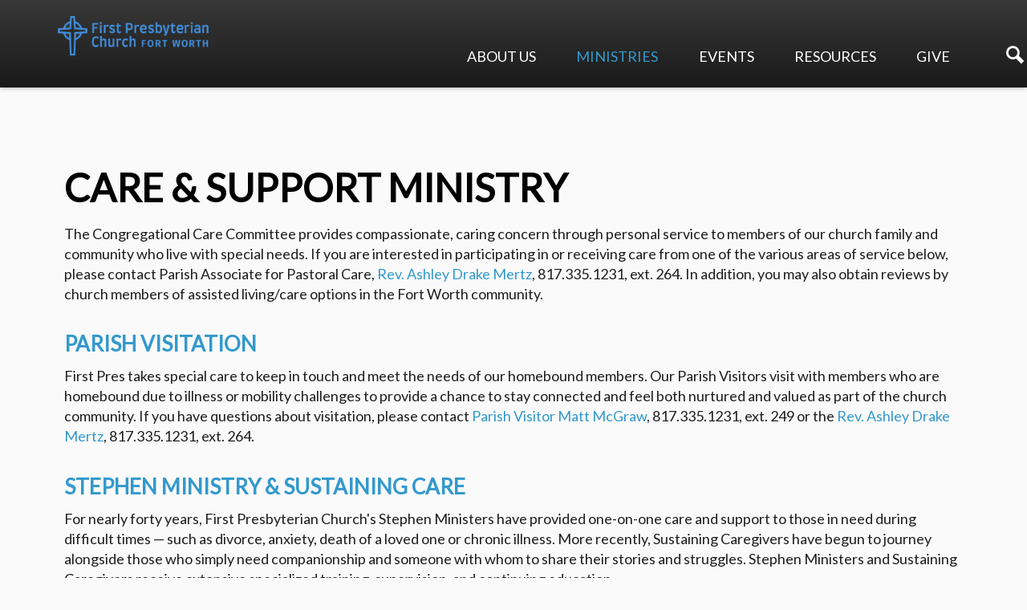

--- FILE ---
content_type: text/html; charset=UTF-8
request_url: https://fpcfw.org/careandsupport/
body_size: 6456
content:
	<!DOCTYPE html>
<html class='no-js ' lang='en' xml:lang='en' data-cms='https://www.shelbynextweb.com' data-siteid='21802' data-themeid='mk031'>
<head>
<!--

Theme: MK031 "Spurgeon"
Design © 2026 Monk Development, Inc. All rights reserved.
For help, see: http://help.ekklesia360.com/

-->

<meta charset="utf-8">
<meta http-equiv="X-UA-Compatible" content="IE=edge">

<title>Care &amp; Support Ministry | First Presbyterian Fort Worth</title>
<meta name="description" content="Care and Support at First Pres"/>
<meta name="keywords" content="help, care, support, grief, dementia, alzheimers, ministry, church community, christian counseling, grief support, grief group, sustaining care, support in fort worth"/>
<meta name="viewport" content="width=device-width, initial-scale=1.0, minimum-scale=1.0">
<meta content="yes" name="apple-mobile-web-app-capable">

<link rel="stylesheet" href="https://ac4a520296325a5a5c07-0a472ea4150c51ae909674b95aefd8cc.ssl.cf1.rackcdn.com/theme/css/theme-common.css" />
<link rel="stylesheet" href="/_assets/fonts/mk031/style.css" />
<link rel="stylesheet" href="/_assets/fonts/icons/style.css" />
<link rel="stylesheet" href="/_assets/css/styles.css?t=20210304135105" />
<link rel="stylesheet" href="/_assets/css/override.css?t=20200609071954" />


<style>/* per kathryn 12/12/19, all headers to be same font size */
/* h1,
h2,
h3,
h4,
h5,
h6 {
  font-size: 1.625em !important;
}*/

/*per hannah 3/4/2020 - editing form header to no visible background & small black text*/
.monkForm fieldset > legend {
  color: #000;
  background-color: #fafafa;
  padding-left:0px;
  padding-bottom:0px;
  font-size:2.25em;
}

nav.desktop {
  padding-top: 25px;
}

h3 {
font-size: 2em !important;
}

h4 {
  font-size: 1.625em !important;
}

h2 {
font-size: 2.7em !important;
}

h1 {
font-size: 3em !important;
}

h5 {
font-size: 1.1em !important;
}

article {
  padding-top: 25px;
}

#nav > li > ul > li > a {
  border-left-color: #3399cc;
}

#nav > li > ul > li {
  font-size: 85%
}

.cycle-pager span.cycle-pager-active {
  display: none;
}

.content-section.light .content-section-inner {
  padding: 0em;
}

.featured-event h2 {
  font-size: 2em !important;
}


h3.subtitle {
  display: none;
}

#nav > li:hover > a {
  color: #3399cc;
}

#nav > li.current > a {
  color: #3399cc;
}

#nav {
  padding-right: 20px;
}

/*#cycle-ss .image-slide, #cycle-ss .video-slide {
  min-height: 600px;
}*/

#header .logo {
  margin-bottom: .75em;
}

@media screen 
#cycle-ss .image-slide {
  max-height: 350px;
}

@media (max-width: 550px) {

	.content-section .widget.banners ul li { width:100%; min-height:20em; }
  
    .js-rotator .rotator, .js-rotator #cycle-ss, #cycle-ss .slide, #cycle-ss .image-slide { min-height:350px; }
  
}

</style>
<script src="/_assets/js/lib/modernizr.js"></script>
<!-- Google tag (gtag.js) -->
<script async src="https://www.googletagmanager.com/gtag/js?id=G-NMRTGLHK7D"></script>
<script>
window.dataLayer = window.dataLayer || [];
function gtag(){dataLayer.push(arguments);}
gtag('js', new Date());

gtag('config', 'G-NMRTGLHK7D');
</script></head>

<body class="subpage ">

<div id="wrap">
    <header id="header">

<div class="container">
    <div class='logo'><a href='/'><img src='https://cdn.monkplatform.com/image/[base64]/fpcfw-hztl-lockup-official-first-pres-blue.png?fm=webp' alt='First Presbyterian Fort Worth' /></a></div>    <nav class="desktop">
    <ul id="nav">
  <li id="nav_about-us"><a href='/about-us/'>About Us</a>
    <ul>
      <li id="nav_about-us_im-new"><a href='/about-us/im-new/'>I&#039;m New</a></li>
      <li id="nav_about-us_our-beliefs"><a href='/about-us/our-beliefs/'>Our Beliefs</a></li>
      <li id="nav_history"><a href='/history/'>Our History</a></li>
      <li id="nav_ourteam"><a href='/ourteam/'>Our Team</a></li>
      <li id="nav_careers"><a href='/careers/'>Careers at First Pres</a></li>
      <li id="nav_about-us_contact-us"><a href='/about-us/contact-us/'>Contact Us</a></li>
    </ul>
  </li>
  <li class="current" id="nav_ministries"><a href='/ministries/'>Ministries</a>
    <ul>
      <li id="nav_ministries_worship-music"><a href='/ministries/worship-music/'>Worship &amp; Music</a>
        <ul>
          <li id="nav_ministries_worship-music_adult-music-ministry-choirs"><a href='/ministries/worship-music/adult-music-ministry-choirs/'>Adult Music Ministry - Choirs</a></li>
          <li id="nav_livestream"><a href='/livestream/'>Livestream Worship</a></li>
          <li id="nav_pennstreetarts"><a href='/pennstreetarts/'>Penn Street Arts</a></li>
        </ul>
      </li>
      <li id="nav_ministries_adult-ministry"><a href='/ministries/adult-ministry/'>Adult Ministry</a>
        <ul>
          <li id="nav_adulted"><a href='/adulted/'>Adult Education</a></li>
          <li id="nav_careandsupport"><a href='/careandsupport/'>Care &amp; Support Ministry</a></li>
          <li id="nav_circlesofchrist"><a href='/circlesofchrist/'>Circles of Christ</a></li>
          <li id="nav_men"><a href='/men/'>Men&#039;s Ministry</a></li>
          <li id="nav_moms"><a href='/moms/'>MOMS &amp; Friends Ministry</a></li>
          <li id="nav_pw"><a href='/pw/'>PW (Presbyterian Women)</a></li>
          <li id="nav_rb9m"><a href='/rb9m/'>Read the Bible in 9 Months</a></li>
          <li id="nav_wellness"><a href='/wellness/'>Wellness Ministry</a></li>
          <li id="nav_youngadults"><a href='/youngadults/'>Young Adults Ministry</a></li>
        </ul>
      </li>
      <li id="nav_children"><a href='/children/'>Children&#039;s Ministry</a>
        <ul>
          <li id="nav_ministries_childrens-ministry_baptism"><a href='/ministries/childrens-ministry/baptism/'>Baptism</a></li>
          <li id="nav_childcare"><a href='/childcare/'>Childcare at First Pres</a></li>
          <li id="nav_ministries_childrens-ministry_childrens-sunday-church-school"><a href='/ministries/childrens-ministry/childrens-sunday-church-school/'>Children&#039;s Sunday Church School</a></li>
          <li id="nav_childrensmusic"><a href='/childrensmusic/'>Children&#039;s Music Ministry</a></li>
          <li id="nav_ministries_childrens-ministry_childrens-ministry-resources"><a href='/ministries/childrens-ministry/childrens-ministry-resources/'>Children&#039;s Ministry Resources</a></li>
          <li id="nav_ministries_childrens-ministry_saf1etyandkioskcheckpoint"><a href='/ministries/childrens-ministry/saf1etyandkioskcheckpoint/'>Safety and Kiosk Checkpoint</a></li>
        </ul>
      </li>
      <li id="nav_youth"><a href='/youth/'>Youth Ministry</a>
        <ul>
          <li id="nav_youthmusic"><a href='/youthmusic/'>Youth Music Ministry</a></li>
          <li id="nav_ministries_youth-ministry_youth-sunday-church-school"><a href='/ministries/youth-ministry/youth-sunday-church-school/'>Youth Sunday Church School</a></li>
        </ul>
      </li>
      <li id="nav_eec"><a href='/eec/'>Early Education Center</a>
        <ul>
          <li id="nav_ministries_early-education-center_enrollment"><a href='/ministries/early-education-center/enrollment/'>Enrollment</a></li>
          <li id="nav_ministries_early-education-center_curriculum"><a href='/ministries/early-education-center/curriculum/'>Curriculum</a></li>
          <li id="nav_ministries_early-education-center_family-resources"><a href='/ministries/early-education-center/family-resources/'>Family Resources</a></li>
        </ul>
      </li>
      <li class="current" id="nav_ministries_mission-and-outreach"><a href='/ministries/mission-and-outreach/'>Mission and Outreach</a>
        <ul>
          <li class="current" id="nav_crossroads"><a href='/crossroads/'>Community Crossroads</a></li>
          <li id="nav_dental"><a href='/dental/'>Dental Clinic</a></li>
          <li id="nav_missionevents"><a href='/missionevents/'>Events at First Pres</a></li>
          <li id="nav_motm"><a href='/motm/'>Mission on the Move</a></li>
          <li id="nav_missionpartners"><a href='/missionpartners/'>Opportunities with Mission Partners</a></li>
          <li id="nav_riti"><a href='/riti/'>Room in the Inn</a></li>
        </ul>
      </li>
    </ul>
  </li>
  <li id="nav_events"><a href='/events/list/'>Events</a>
    <ul>
      <li id="nav_events_calendar"><a href='/events/calendar/'>Calendar</a></li>
      <li id="nav_upcomingevents"><a href='/upcomingevents/'>Upcoming Events</a></li>
    </ul>
  </li>
  <li id="nav_resources"><a href='/resources/'>Resources</a>
    <ul>
      <li id="nav_resources_sermons"><a href='/resources/sermons/'>Sermons </a></li>
      <li id="nav_resources_membership-directory"><a href='http://fpcfw.shelbynextchms.com' target='_blank'>Membership Directory</a></li>
      <li id="nav_resources_newsletters"><a href='/resources/newsletters/'>Newsletters</a></li>
    </ul>
  </li>
  <li id="nav_give"><a href='/give/'>Give</a>
    <ul>
      <li id="nav_give_online-giving"><a href='/give/online-giving/'>Online Giving</a></li>
      <li id="nav_pledge"><a href='/pledge/'>Make a Pledge</a></li>
      <li id="nav_give_planned-giving"><a href='/give/planned-giving/'>Planned Giving</a></li>
      <li id="nav_give_ways-to-serve"><a href='/give/ways-to-serve/'>Ways to Serve</a></li>
    </ul>
  </li>
</ul>
	<span class="search"><a href="#" class="desktopsearch-toggle"><i class="icon-search"></i></a></span>
    </nav>
	<a href="#" id="nav-toggle"><span></span><i class="icon-menu"></i></a>
</div>

                <form action="/search-results/" method="get" id="searchForm" ><fieldset>
               <input type="text" id="search_term" name="keywords" value="" placeholder="Search" class="clearClick" />
               <a id="search_go" href="#" class="mcmsSearch icon-arrow-right"></a>
<input type="hidden" name="show_results" value="N%3B" />

            </fieldset></form>    
</header><!--end #header-->
<nav class="mobile">
<div class="mobile-inner">
    <div class="top">
        <div class="search">
                    <form action="/search-results/" method="get" id="searchForm2" ><fieldset>
               <input type="text" id="search_term2" name="keywords" value="" placeholder="Search" class="clearClick" />
               <a id="search_go2" href="#" class="icon-arrow-right"></a>
<input type="hidden" name="show_results" value="N%3B" />

            </fieldset></form>        <a href="#" class="mobilesearch-toggle"><i class="icon-search"></i></a>
        </div>
    </div>
    <ul id="mobilenav">
  <li id="mobilenav_about-us"><a href='/about-us/'>About Us</a>
    <ul>
      <li id="mobilenav_about-us_im-new"><a href='/about-us/im-new/'>I&#039;m New</a></li>
      <li id="mobilenav_about-us_our-beliefs"><a href='/about-us/our-beliefs/'>Our Beliefs</a></li>
      <li id="mobilenav_history"><a href='/history/'>Our History</a></li>
      <li id="mobilenav_ourteam"><a href='/ourteam/'>Our Team</a></li>
      <li id="mobilenav_careers"><a href='/careers/'>Careers at First Pres</a></li>
      <li id="mobilenav_about-us_contact-us"><a href='/about-us/contact-us/'>Contact Us</a></li>
    </ul>
  </li>
  <li class="current" id="mobilenav_ministries"><a href='/ministries/'>Ministries</a>
    <ul>
      <li id="mobilenav_ministries_worship-music"><a href='/ministries/worship-music/'>Worship &amp; Music</a>
        <ul>
          <li id="mobilenav_ministries_worship-music_adult-music-ministry-choirs"><a href='/ministries/worship-music/adult-music-ministry-choirs/'>Adult Music Ministry - Choirs</a></li>
          <li id="mobilenav_livestream"><a href='/livestream/'>Livestream Worship</a></li>
          <li id="mobilenav_pennstreetarts"><a href='/pennstreetarts/'>Penn Street Arts</a></li>
        </ul>
      </li>
      <li id="mobilenav_ministries_adult-ministry"><a href='/ministries/adult-ministry/'>Adult Ministry</a>
        <ul>
          <li id="mobilenav_adulted"><a href='/adulted/'>Adult Education</a></li>
          <li id="mobilenav_careandsupport"><a href='/careandsupport/'>Care &amp; Support Ministry</a></li>
          <li id="mobilenav_circlesofchrist"><a href='/circlesofchrist/'>Circles of Christ</a></li>
          <li id="mobilenav_men"><a href='/men/'>Men&#039;s Ministry</a></li>
          <li id="mobilenav_moms"><a href='/moms/'>MOMS &amp; Friends Ministry</a></li>
          <li id="mobilenav_pw"><a href='/pw/'>PW (Presbyterian Women)</a></li>
          <li id="mobilenav_rb9m"><a href='/rb9m/'>Read the Bible in 9 Months</a></li>
          <li id="mobilenav_wellness"><a href='/wellness/'>Wellness Ministry</a></li>
          <li id="mobilenav_youngadults"><a href='/youngadults/'>Young Adults Ministry</a></li>
        </ul>
      </li>
      <li id="mobilenav_children"><a href='/children/'>Children&#039;s Ministry</a>
        <ul>
          <li id="mobilenav_ministries_childrens-ministry_baptism"><a href='/ministries/childrens-ministry/baptism/'>Baptism</a></li>
          <li id="mobilenav_childcare"><a href='/childcare/'>Childcare at First Pres</a></li>
          <li id="mobilenav_ministries_childrens-ministry_childrens-sunday-church-school"><a href='/ministries/childrens-ministry/childrens-sunday-church-school/'>Children&#039;s Sunday Church School</a></li>
          <li id="mobilenav_childrensmusic"><a href='/childrensmusic/'>Children&#039;s Music Ministry</a></li>
          <li id="mobilenav_ministries_childrens-ministry_childrens-ministry-resources"><a href='/ministries/childrens-ministry/childrens-ministry-resources/'>Children&#039;s Ministry Resources</a></li>
          <li id="mobilenav_ministries_childrens-ministry_saf1etyandkioskcheckpoint"><a href='/ministries/childrens-ministry/saf1etyandkioskcheckpoint/'>Safety and Kiosk Checkpoint</a></li>
        </ul>
      </li>
      <li id="mobilenav_youth"><a href='/youth/'>Youth Ministry</a>
        <ul>
          <li id="mobilenav_youthmusic"><a href='/youthmusic/'>Youth Music Ministry</a></li>
          <li id="mobilenav_ministries_youth-ministry_youth-sunday-church-school"><a href='/ministries/youth-ministry/youth-sunday-church-school/'>Youth Sunday Church School</a></li>
        </ul>
      </li>
      <li id="mobilenav_eec"><a href='/eec/'>Early Education Center</a>
        <ul>
          <li id="mobilenav_ministries_early-education-center_enrollment"><a href='/ministries/early-education-center/enrollment/'>Enrollment</a></li>
          <li id="mobilenav_ministries_early-education-center_curriculum"><a href='/ministries/early-education-center/curriculum/'>Curriculum</a></li>
          <li id="mobilenav_ministries_early-education-center_family-resources"><a href='/ministries/early-education-center/family-resources/'>Family Resources</a></li>
        </ul>
      </li>
      <li class="current" id="mobilenav_ministries_mission-and-outreach"><a href='/ministries/mission-and-outreach/'>Mission and Outreach</a>
        <ul>
          <li class="current" id="mobilenav_crossroads"><a href='/crossroads/'>Community Crossroads</a></li>
          <li id="mobilenav_dental"><a href='/dental/'>Dental Clinic</a></li>
          <li id="mobilenav_missionevents"><a href='/missionevents/'>Events at First Pres</a></li>
          <li id="mobilenav_motm"><a href='/motm/'>Mission on the Move</a></li>
          <li id="mobilenav_missionpartners"><a href='/missionpartners/'>Opportunities with Mission Partners</a></li>
          <li id="mobilenav_riti"><a href='/riti/'>Room in the Inn</a></li>
        </ul>
      </li>
    </ul>
  </li>
  <li id="mobilenav_events"><a href='/events/list/'>Events</a>
    <ul>
      <li id="mobilenav_events_calendar"><a href='/events/calendar/'>Calendar</a></li>
      <li id="mobilenav_upcomingevents"><a href='/upcomingevents/'>Upcoming Events</a></li>
    </ul>
  </li>
  <li id="mobilenav_resources"><a href='/resources/'>Resources</a>
    <ul>
      <li id="mobilenav_resources_sermons"><a href='/resources/sermons/'>Sermons </a></li>
      <li id="mobilenav_resources_membership-directory"><a href='http://fpcfw.shelbynextchms.com' target='_blank'>Membership Directory</a></li>
      <li id="mobilenav_resources_newsletters"><a href='/resources/newsletters/'>Newsletters</a></li>
    </ul>
  </li>
  <li id="mobilenav_give"><a href='/give/'>Give</a>
    <ul>
      <li id="mobilenav_give_online-giving"><a href='/give/online-giving/'>Online Giving</a></li>
      <li id="mobilenav_pledge"><a href='/pledge/'>Make a Pledge</a></li>
      <li id="mobilenav_give_planned-giving"><a href='/give/planned-giving/'>Planned Giving</a></li>
      <li id="mobilenav_give_ways-to-serve"><a href='/give/ways-to-serve/'>Ways to Serve</a></li>
    </ul>
  </li>
</ul>
</div>
</nav>


<div id="inner-wrap">
<div id="content" class="fullwidth">
<div class="container-inner">
	<div id="text">
        <h1 class="title">Care &amp; Support Ministry</h1><h3 class="subtitle">Care and Support at First Pres</h3><p>The Congregational Care Committee provides compassionate, caring concern through personal service to members of our church family and community who live with special needs. If you are interested in participating in or receiving care from one of the various areas of service below, please contact Parish Associate for Pastoral Care, <a href="mailto:adrakemertz@fpcfw.org">Rev. Ashley Drake Mertz</a>, 817.335.1231, ext. 264. In addition, you may also obtain reviews by church members&nbsp;of assisted living/care options in the Fort Worth community.</p>
<h4><strong>PARISH VISITATION</strong></h4>
<p>First Pres takes special care to keep in touch and meet the needs of our homebound members. Our Parish Visitors visit with members who are homebound due to illness or mobility challenges to provide a chance to stay connected and feel both nurtured and valued as part of the church community.&nbsp;If you have questions about visitation, please contact&nbsp;<a href="mailto:mmcgraw@fpcfw.org">Parish Visitor Matt McGraw</a>, 817.335.1231, ext. 249 or the <a href="mailto:adrakemertz@fpcfw.org">Rev. Ashley Drake Mertz</a>, 817.335.1231, ext. 264.&nbsp;</p>
<h4><strong>STEPHEN MINISTRY &amp; SUSTAINING CARE</strong></h4>
<p>For nearly forty years, First Presbyterian Church's Stephen Ministers have provided one-on-one care and support to those in need during difficult times &mdash; such as divorce, anxiety, death of a loved one or chronic illness. More recently, Sustaining Caregivers have begun to journey alongside those who simply need companionship and someone with whom to share their stories and struggles. Stephen Ministers and Sustaining Caregivers receive extensive specialized training, supervision, and continuing education.</p>
<h4><strong>Caregiver Support Group</strong></h4>
<p>Caring for a loved one can be both rewarding and&nbsp;challenging. If you're a primary caregiver looking for a space&nbsp;to connect, share experiences, and find support, join us for meaningful conversation on the first Monday of each month at 10:30<br />a.m. in Room 102. Questions? Reach out to 
<script type="text/javascript">
var u658933744="adrakemertz"; var h1392389858="fpcfw.org";var linktext="Ashley";h1392389858="fpcfw.org";document.write('<a href="' + 'mail' + 'to:'+u658933744+'@'+h1392389858+'">' + linktext + '</a>');
</script>&nbsp;(817.335.1231, ext. 264) for more&nbsp;information.</p>
<h4><strong>CARE TEAMS</strong></h4>
<p>Organized to coordinate temporary care of those who are hospitalized, chronically ill, or bereaved by providing meals, transportation, errand-running and other services.&nbsp;</p>
<h4><strong>GRIEF SUPPORT GROUP</strong></h4>
<p>Offered periodically throughout the year, these groups support those experiencing or recovering from grief, facilitated by ordained pastors and/or trained professionals.&nbsp;</p>
<p><strong style="color: #3399cc; font-size: 1.625em; text-transform: uppercase;">CARD MINISTRY</strong></p>
<p>Volunteers write to all new members, confirmands, and parents of the newly baptized, welcoming them into the church family. Others maintain regular contact with homebound members who live out of the area and cannot be visited.&nbsp;&nbsp;</p>
<h4><strong>HOUSE SITTING MINISTRY</strong></h4>
<p>Volunteers stay in the home of a bereaved family during memorial/funeral services to answer the phone, receive gifts of flowers and food, and provide a presence at a vulnerable time.</p>
<h4><strong>FLOWER MINISTRY</strong></h4>
<p>Members deliver flowers from Sunday worship services to those who are hospitalized or&nbsp;homebound.</p>
<h4><strong>MEN'S VISITATION TEAM</strong></h4>
<p>Volunteers visit men of the church who can no longer attend worship, keeping them connected to their church family.</p>
<h4><strong>MUFFIN TLC MINISTRY</strong></h4>
<p>Once&nbsp;a month, volunteers package muffins and other special items, delivering them to families and individuals in special need of a tangible gift of love.</p>
<h4><strong>PRAYER LINE MINISTRY</strong></h4>
<p>Dedicated "prayers" pray for the church and its members daily. Many volunteers are homebound or unable physically to participate in more active ministries.&nbsp;</p>
<h4><strong>PRAYER SHAWL MINISTRY</strong></h4>
<p>Volunteers create shawls and other knitted items to be delivered to those in need of comfort and solace as they pray for the person who is to receive it.</p>
<h4><strong>SHUTTLE MINISTRY</strong></h4>
<p>Volunteers drive a golf cart shuttle between Trinity Terrace, the church parking lots, and the church entrance to enable elderly members to continue to attend worship services.&nbsp;</p>  	</div><!--end #text-->
</div>
</div><!--end #content-->

<footer id="footer">
	<div class="container">
		<div id="inner-footer">
			<div class="left">
				<div class="top">
					<div class="text">
						<h4 style="text-align: left;">A place to connect...</h4><p style="text-align: left;">At First Presbyterian Fort Worth you will discover a warm group of real people dedicated to following our Lord and Savior, Jesus Christ. Come join us this weekend!</p><p style="text-align: left;"><img src="https://cdn.monkplatform.com/image/[base64]/seal-2color.gif?fm=webp" alt="" width="99" height="99"></p><p style="text-align: left;">First Pres is a congregation of the Presbyterian Church (USA). Learn more about our denomination by visiting <a href="https://www.pcusa.org/">www.pcusa.org</a>.</p><p>&nbsp;</p><div style="text-align: left;">Our privacy policy: Your privacy matters to us. First Presbyterian Church Fort Worth will never share or sell&nbsp;your personal information with any outside parties, affiliates, or third parties.</div><pre><sup></sup><sup></sup></pre>					</div>
					<div class="links">
						<ul><li><a href='/' title="Home">Home</a></li><li><a href='/about-us/im-new' title="I'm New">I'm New</a></li><li><a href='/ministries' title="Ministries">Ministries</a></li><li><a href='/' title="Events">Events</a></li><li><a href='/resources' title="Resources">Resources</a></li><li><a href='https://fpcfw.shelbynextchms.com/user/login?destination=' target='_blank' title="Membership Directory">Membership Directory</a></li></ul>					</div>
				</div>
				<div class="btm">
					<div class="logo">
						<a href='/' title="Home"><img src='https://cdn.monkplatform.com/image/[base64]/fpcfw-hztl-lockup-official-white.png?fm=webp' /></a>					</div>
										<div class="social">
						<ul><li><a href='https://www.facebook.com/firstpresfw/' target='_blank' title="Facebook" class='icon-facebook' ></a></li><li><a href='http://instagram.com/firstpres_fw' title="Instagram" class='icon-instagram' ></a></li><li><a href='https://www.youtube.com/channel/UCe1ecOv7MSOE5lMYbY2TWxg' target='_blank' title="YouTube" class='icon-youtube' ></a></li><li><a href='https://vimeo.com/user142299814' title="Vimeo" class='icon-vimeo' ></a></li><li><a href='https://podcasters.spotify.com/pod/show/firstpresfw' title="Spotify"></a></li></ul>					</div>
				</div>
			</div>
			<div class="right">
				<div class="contact">
					<h6>Address</h6><p>1000 Penn Street<br>Fort Worth, TX 76102</p><h6>Phone</h6><p>817.335.1231</p>				</div>
				<div class="copyright">
					<p>Copyright &copy; 2026 First Presbyterian Fort Worth</p>
					<div id='vendor-tagline' class='light'><a class="ShelbyNEXT" href="http://www.shelbysystems.com/" title="ShelbyNEXT" target="_blank">ShelbyNext</a><link rel="stylesheet" href="https://ac4a520296325a5a5c07-0a472ea4150c51ae909674b95aefd8cc.ssl.cf1.rackcdn.com/theme/tagline/tagline-ShelbyNEXT.css"/></div>
				</div>
			</div>
		</div>
	</div>
</footer><!--end #footer-->
</div><!--end #inner-wrap-->

</div><!--end #wrap-->

<script src="/_assets/js/lib/mk031Libraries.js"></script>

<script src="/_assets/js/app/helper.js"></script>
<script src="/_assets/js/app/background.js"></script>
<script src="/_assets/js/app/bigvideo.js"></script>
<script src="/_assets/js/app/rotator.js"></script>
<script src="/_assets/js/app/selectors.js"></script>
<script src="/_assets/js/app/tabs.js"></script>
<script src="/_assets/js/app/accordions.js"></script>
<script src="/_assets/js/app/table.js"></script>
<script src="/_assets/js/app/global.js"></script>
<script>
$(document).ready(function(){
  initialize();
});
</script>
<script src="https://www.shelbynextweb.com/Clients/monkcms-dev.js"></script>
<script src="https://ac4a520296325a5a5c07-0a472ea4150c51ae909674b95aefd8cc.ssl.cf1.rackcdn.com/theme/js/theme-common.js"></script>


</body>
</html>


--- FILE ---
content_type: text/css
request_url: https://fpcfw.org/_assets/css/override.css?t=20200609071954
body_size: 5630
content:
/* $background1, color, Body BKGD */
/* $background2, gradient, Header BKGD */
/* $nav1, color, Navigation BKGD */
/* $nav2, color, Navigation Color */
/* $nav3, color, Navigation Mobile */
/* $color1, color, Text Color */
/* $color2, color, Link Color */
/* $color3, color, Link Alt */
/* $color4, color, Heading Text 1 */
/* $color5, color, Heading Text 2 */
/* $highlight1, gradient, Highlight BKGD 1 */
/* $highlight3, color, Highlight BKGD 2 */
/* $highlight2, color, Callout BKGD */
/* $highlight3, color, Callout Text */
/* $footer1, gradient, Footer BKGD */
/* $footer2, color, Footer BKGD 2 */
/* $footer3, color, Footer Text */
/* $footer4, color, Footer Link */
/* $footer5, color, Footer Alt */

/* $titleAndBlockquote, fontFamily, Page Titles (h1) & Blockquotes
Dosis => 'Dosis', sans-serif
@import url('https://fonts.googleapis.com/css?family=Dosis');
Handlee => 'Handlee', cursive
@import url('https://fonts.googleapis.com/css?family=Handlee');
Lato (Default) => 'Lato', sans-serif
@import url('https://fonts.googleapis.com/css?family=Lato');
Montserrat => 'Montserrat', sans-serif
@import url('https://fonts.googleapis.com/css?family=Montserrat');
Open Sans => 'Open Sans', sans-serif
@import url('https://fonts.googleapis.com/css?family=Open+Sans');
Oswald => 'Oswald', sans-serif
@import url('https://fonts.googleapis.com/css?family=Oswald');
Raleway => 'Raleway', sans-serif
@import url('https://fonts.googleapis.com/css?family=Raleway');
Roboto => 'Roboto', sans-serif
@import url('https://fonts.googleapis.com/css?family=Roboto');
Titillium Web => 'Titillium Web', sans-serif
@import url('https://fonts.googleapis.com/css?family=Titillium+Web');
Bree Serif => 'Bree Serif', serif
@import url('https://fonts.googleapis.com/css?family=Bree+Serif');
Josefin Slab => 'Josefin Slab', serif
@import url('https://fonts.googleapis.com/css?family=Josefin+Slab');
Libre Baskerville => 'Libre Baskerville', serif
@import url('https://fonts.googleapis.com/css?family=Libre+Baskerville');
Lora => 'Lora', serif
@import url('https://fonts.googleapis.com/css?family=Lora');
Merriweather => 'Merriweather', serif
@import url('https://fonts.googleapis.com/css?family=Merriweather');
Noto Serif => 'Noto Serif', serif
@import url('https://fonts.googleapis.com/css?family=Noto+Serif');
Playfair Display => 'Playfair Display', serif
@import url('https://fonts.googleapis.com/css?family=Playfair+Display');
*/

/* $headingFont, fontFamily, Headings (h2-h6)
Dosis => 'Dosis', sans-serif
@import url('https://fonts.googleapis.com/css?family=Dosis');
Handlee => 'Handlee', cursive
@import url('https://fonts.googleapis.com/css?family=Handlee');
Lato (Default) => 'Lato', sans-serif
@import url('https://fonts.googleapis.com/css?family=Lato');
Montserrat => 'Montserrat', sans-serif
@import url('https://fonts.googleapis.com/css?family=Montserrat');
Open Sans => 'Open Sans', sans-serif
@import url('https://fonts.googleapis.com/css?family=Open+Sans');
Oswald => 'Oswald', sans-serif
@import url('https://fonts.googleapis.com/css?family=Oswald');
Raleway => 'Raleway', sans-serif
@import url('https://fonts.googleapis.com/css?family=Raleway');
Roboto => 'Roboto', sans-serif
@import url('https://fonts.googleapis.com/css?family=Roboto');
Titillium Web => 'Titillium Web', sans-serif
@import url('https://fonts.googleapis.com/css?family=Titillium+Web');
Bree Serif => 'Bree Serif', serif
@import url('https://fonts.googleapis.com/css?family=Bree+Serif');
Josefin Slab => 'Josefin Slab', serif
@import url('https://fonts.googleapis.com/css?family=Josefin+Slab');
Libre Baskerville => 'Libre Baskerville', serif
@import url('https://fonts.googleapis.com/css?family=Libre+Baskerville');
Lora => 'Lora', serif
@import url('https://fonts.googleapis.com/css?family=Lora');
Merriweather => 'Merriweather', serif
@import url('https://fonts.googleapis.com/css?family=Merriweather');
Noto Serif => 'Noto Serif', serif
@import url('https://fonts.googleapis.com/css?family=Noto+Serif');
Playfair Display => 'Playfair Display', serif
@import url('https://fonts.googleapis.com/css?family=Playfair+Display');
*/

/* $bodyFont, fontFamily, Body (Everything Else)
Dosis => 'Dosis', sans-serif
@import url('https://fonts.googleapis.com/css?family=Dosis');
Lato (Default) => 'Lato', sans-serif
@import url('https://fonts.googleapis.com/css?family=Lato');
Libre Baskerville => 'Libre Baskerville', serif
@import url('https://fonts.googleapis.com/css?family=Libre+Baskerville');
Montserrat => 'Montserrat', sans-serif
@import url('https://fonts.googleapis.com/css?family=Montserrat');
Open Sans => 'Open Sans', sans-serif
@import url('https://fonts.googleapis.com/css?family=Open+Sans');
Oswald => 'Oswald', sans-serif
@import url('https://fonts.googleapis.com/css?family=Oswald');
Raleway=> 'Raleway', sans-serif
@import url('https://fonts.googleapis.com/css?family=Raleway');
Roboto => 'Roboto', sans-serif
@import url('https://fonts.googleapis.com/css?family=Roboto');
Titillium Web => 'Titillium Web', sans-serif
@import url('https://fonts.googleapis.com/css?family=Titillium+Web');
*/


/* $wardrobeAtRules */
@import url('https://fonts.googleapis.com/css?family=Lato');
/* $wardrobeAtRules */


/* Background 1 - Body Background
================================================== */
body,
.ui-selectmenu-button,
#module-search fieldset,
#zip-search .zip-inner,
#new-here form #geo-submit:hover,
a.button-small:hover,
p.button-small a:hover,
a.button-medium:hover,
p.button-medium a:hover,
a.button-large:hover,
p.button-large a:hover,
#content #subnav > li > a:after,
.monkForm input[type=submit]:hover,
.monkForm fieldset > legend:after,
#bg-main,
.csstransitions .effect-side .bg-img:after,
.content-section .content-section-inner,
.content-section.hasbg .layout-left:before,
.content-section.hasbg .layout-left:after,
.content-section .widget article .image-wrap:after,
.content-section .widget.posts article .info,
.content-section .widget.posts article .info:after,
#event-control-bar,
#new-here #topRotator .pager3 span,
.givingLayout #topRotator .pager span,
#new-here #welcome #welcomeRight .location #map-wrap,
#stickysub #stickysub-nav li a:hover,
#stickysub #stickysub-nav li a.active {
  /* $background1 */
  background-color: #fafafa;
}

#new-here form #geo-submit,
a.button-small,
p.button-small a,
a.button-medium,
p.button-medium a,
#cycle-ss .slide .caption .container .play-btn span:before,
.cycle-slideshow .slide .caption .container .play-btn span:before,
a.button-large,
p.button-large a,
.monkForm input[type=submit],
.ui-selectmenu-menu .ui-menu li,
.calendar th,
.calendar td > a:hover,
.list-time-month,
.detail-item-header,
.list-item-header,
.comment-header,
#content .detail-item-header a:hover,
#content .list-item-header a:hover,
.comment-header span.commenter-name,
.givingLayout .button-give,
#pagination #current,
#stickysub #stickysub-nav li a {
  /* $background1 */
  color: #fafafa;
}

#content .detail-item-header a,
#content .list-item-header a {
  /* $background1 */
  color: rgba(250, 250, 250, 1);
}

/* Background 2 - Header Background
================================================== */
#header {
  /* $background2 */
  background: linear-gradient(rgba(56,56,56,1),rgba(26,26,26,1));
}

/* Nav 1 - Navigation Background
================================================== */
nav.mobile .mobile-inner,
#nav > li > ul > li > a,
#nav li ul li ul,
#nav > li > ul {
  /* $nav1 */
  background-color: #2e2e2e;
}

#nav-toggle {
  /* $nav1 */
  color: #2e2e2e;
}

#nav > li > ul > li > a  {
  /* $nav1 */
  border-left-color: #2e2e2e;
}

#blog-stage .grouping,
#blog-stage div.meta {
  /* $nav1 */
  background-color: rgba(46, 46, 46, 1);
}

article.detail-item .detail-item-content,
article.list-item .list-item-content {
  /* $nav1 */
  border-color: #2e2e2e;
}

/* Nav 2 - Navigation Color
================================================== */
#new-here form #geo-submit:hover,
a.button-small:hover,
p.button-small a:hover,
a.button-medium:hover,
p.button-medium a:hover,
a.button-large:hover,
p.button-large a:hover,
.monkForm input[type=submit]:hover,
#mobilenav li a span i,
#mobilenav > li > a,
#mobilenav > li > ul > li > a,
#mobilenav > li > ul > li > ul li a,
#nav > li > a,
#nav > li > ul > li > a,
#nav > li > ul > li > ul > li > a,
#nav-toggle i:before,
#cycle-ss .slide .caption .container .play-btn:hover span:before,
.cycle-slideshow .slide .caption .container .play-btn:hover span:before,
.search a.desktopsearch-toggle {
  /* $nav2 */
  color: #ffffff;
}

.givingLayout .button-give:after,
.givingLayout #moreinfo #tabs li:hover,
.givingLayout #moreinfo #tabs li.active {
  /* $nav2 */
  background-color: #ffffff;
}

.givingLayout .button-give:after {
  /* $nav2 */
  background-color: #ffffff !important;
}

#mobilenav > li > a,
#mobilenav > li > ul > li > a,
#mobilenav > li > ul > li > ul li a {
  /* $nav2 */
  border-bottom-color: #ffffff;
}

/* Nav 3 - Navigation Mobile
================================================== */
#mobilenav > li.current > a,
#mobilenav > li > ul > li.current > a {
  /* $nav3 */
  color: #ffffff;
}

/* Color 1 - Text Color
================================================== */
body,
table caption,
table th,
table td,
textarea,
blockquote,
#content hr,
.monkForm div input,
.monkForm div textarea,
.monkForm div select,
#module-search-term,
#zip-search-term,
#content #event-nav li a:hover,
#content #event-nav li.active a {
  /* $color1 */
  color: #1f1f1f;
}

#content hr,
.calendar th,
p.list-time-month {
  /* $color1 */
  background-color: #1f1f1f;
}

p.list-time-day,
p.list-time-month,
.calendar td {
  /* $color1 */
  border-color: #1f1f1f;
}

/* Color 2 - Link Color
================================================== */
a,
#new-here form #geo-submit:hover,
a.button-small:hover,
p.button-small a:hover,
a.button-medium:hover,
p.button-medium a:hover,
a.button-large:hover,
p.button-large a:hover,
.monkForm input[type=submit]:hover,
#module-search-submit,
#zip-search-submit,
#event-control-bar h3,
#event-control-bar .event-list-title,
.calendar-month,
.list-month-title,
.calendar td > a,
.featured-start,
#events p.meta,
.featured-event p.meta,
#event-control-bar h3 span,
p.list-time-day,
#ekkSermons_5_detail .meta span,
#ekkSermons_5_detail .passage p,
#ekkSermons_5_detail .passage h5,
#ekkSermons_5_detail .sermon-right h4,
#ekkSermons_5_list article a.image-link,
.givingLayout #moreinfo #tabs li.active,
.givingLayout #moreinfo #tabs li:hover,
section#featured-events .featured-event:hover h2 a,
section#featured-events .featured-event:hover p.featured-start,
section#featured-events .featured-event:hover p.meta,
section#featured-events .featured-event:hover p.meta a,
#text .content-section .widget.banners ul li p,
#stickysub #stickysub-nav li a:hover,
#stickysub #stickysub-nav li a.active,
.search a.desktopsearch-toggle:hover {
  /* $color2 */
  color: #3399cc;
}

#new-here form #geo-submit,
a.button-small,
p.button-small a,
a.button-medium,
p.button-medium a,
a.button-large,
p.button-large a,
.givingLayout .button-give,
.monkForm input[type=submit],
.monkForm .checkbox input[type="checkbox"]:checked + label:before,
.monkForm .checkbox input[type="radio"]:checked + label:before,
.monkForm .radio input[type="checkbox"]:checked + label:before,
.monkForm .radio input[type="radio"]:checked + label:before,
form#newsletter input#newsletter_submit,
.ui-selectmenu-menu .ui-menu li:hover,
.content-section .widget.banners ul li a p,
.calendar td > a:hover,
#pagination #current,
#text .staffMonkletCols .mL-social a,
.cycle-pager span.cycle-pager-active,
.content-section .widget.banners ul li p,
.calendar td > a:hover,
#new-here #topRotator .pager3 span:hover,
#new-here #topRotator .pager3 span.cycle-pager-active,
.givingLayout #topRotator .pager span:hover,
.givingLayout #topRotator .pager span.cycle-pager-active,
#stickysub {
  /* $color2 */
  background-color: #3399cc;
}

::-webkit-scrollbar-thumb {
  /* $color2 */
  background-color: rgba(51, 153, 204, 1);
}

::-webkit-scrollbar-thumb:window-inactive {
  /* $color2 */
  background-color: rgba(51, 153, 204, 1);
}

#new-here form #geo-submit {
	border: 1px solid;
}

#new-here form #geo-submit,
a.button-small,
p.button-small a,
a.button-medium,
p.button-medium a,
a.button-large,
p.button-large a,
.monkForm input[type=submit],
.content-section .widget.banners ul,
#ekkSermons_5_list article a.image-link:after {
  /* $color2 */
  border-color: #3399cc;
}

/* Color 3 - Link Alt
================================================== */
#module-search-submit:hover,
#zip-search-submit:hover,
a:hover {
  /* $color3 */
  color: #080808;
}

#text .staffMonkletCols .mL-social a:hover {
  /* $color3 */
  background-color: #080808;
}

/* Color 4 - Heading Text 1
================================================== */
h1,
h2,
h3,
h4,
h5,
h6,
.monkForm fieldset fieldset > legend,
.ui-selectmenu-button span.ui-selectmenu-text,
.ui-selectmenu-button span.icon-arrow-down {
  /* $color4 */
  color: #000000;
}

.ui-selectmenu-menu .ui-menu {
  /* $color4 */
  background-color: #000000;
}

.ui-selectmenu-button,
#module-search fieldset,
#zip-search .zip-inner {
  /* $color4 */
  border-color: #000000;
}

/* Color 5 - Heading Text 2
================================================== */
h2,
h4 {
  /* $color5 */
  color: #3399cc;
}

/* Highlight 1 - Highlight Background 1
================================================== */
#text:before,
#sidebar .widget article .info,
.monkForm div input,
.monkForm div textarea,
.monkForm div select,
.monkForm .checkbox label:before,
.monkForm .radio label:before,
.content-section.light .content-section-inner,
.content-section.hasbg.light .layout-left:before,
.content-section.hasbg.light .layout-left:after,
.content-section.light .widget article .image-wrap:after,
.filters,
#articles .featured,
#content #event-nav,
#ekkSermons_5_detail .sermon-top,
#ekkSermons_5_detail .sermon-top:before,
#ekkSermons_5_detail .sermon-top:after,
.givingLayout #moreinfo #tabs li,
.givingLayout #welcomeBG,
.cycle-pager span {
  /* $highlight1 */
  background: linear-gradient(#ffffff,#ffffff);
}

/* Highlight 2 - Callout Background
================================================== */
.div-callout,
.monkForm fieldset > legend,
#content #subnav > li > a,
.content-section.dark .content-section-inner,
.content-section.div-callout .content-section-inner,
.content-section.hasbg.dark .layout-left:before,
.content-section.hasbg.div-callout .layout-left:before,
.content-section.hasbg.dark .layout-left:after,
.content-section.hasbg.div-callout .layout-left:after,
.content-section.dark .widget article .image-wrap:after,
.content-section.div-callout .widget article .image-wrap:after,
.content-section .widget.banners ul li,
.detail-item-header,
.list-item-header,
.comment-header,
.comment-body {
  /* $highlight2 */
  background-color: #242424;
}

/* Highlight 3 - Callout Text
================================================== */
.page-title h1,
.page-title h3,
#scrollcontent,
#scrollcontent .icon-arrow-down:before,
.dark,
.div-callout,
.dark h1,
.div-callout h1,
.dark h2,
.div-callout h2,
.dark h3,
.div-callout h3,
.dark h4,
.div-callout h4,
.dark h5,
.div-callout h5,
.dark h6,
.div-callout h6,
.dark blockquote,
.div-callout blockquote,
#content #subnav > li > a,
.monkForm fieldset > legend,
.content-section .widget.banners ul li a,
.content-section .widget.banners ul li a h4,
.content-section .widget.banners ul li a p,
a.featured-image .featured-description p,
#cycle-ss .slide .caption .container h3,
.cycle-slideshow .slide .caption .container h3,
#nav > li > ul > li:hover > a,
#nav > li > ul > li > ul > li:hover > a,
#billboard .headerTextWrapper h1,
#billboard .headerTextWrapper h2,
#billboard .headerTextWrapper h3,
#billboard .headerTextWrapper h4,
#billboard .headerTextWrapper h5,
#billboard .headerTextWrapper h6,
#billboard .headerTextWrapper p,
.page-title h2,
.page-title h4,
.page-title h5,
.page-title h6,
.page-title p {
  /* $highlight3 */
  color: #ffffff;
}

#nav > li > ul > li:hover > a{
  /* $highlight3 */
  border-left-color: #ffffff;
}

/* Highlight 4 - Highlight Background 2
================================================== */
#new-here #welcome #welcomeRight .location,
#new-here #welcome #directions {
  /* $highlight4 */
  background-color: rgba(234,234,234,.5);
}

#new-here #welcome #directions {
    border-top: 1px solid;
    border-bottom: 1px solid;

}

.list-weekday,
#ekkSermons_5_list h4,
#ekkSermons_5_detail .sermon-right h4,
#new-here #welcome #directions {
  /* $highlight4 */
  border-color: #eaeaea;
}

#articles .results,
#articles .items article .meta {
  /* $highlight4 */
  border-bottom-color: #eaeaea;
}

/* Footer 1 - Footer Background
================================================== */
#footer {
  /* $footer1 */
  background: linear-gradient(#3399cc,#3399cc);
}

/* Footer 2 - Footer Background 2
================================================== */
#footer .left:after,
#footer .right,
#footer .right:before {
  /* $footer2 */
  background-color: #2d302e;
}

/* Footer 3 - Footer Text
================================================== */
#footer,
#footer h2,
#footer h3,
#footer h4,
#footer h5,
#footer h6,
#footer #search_term,
#footer input::placeholder {
  /* $footer3 */
  color: #fafafa;
}

#footer .left .top,
#search_term {
  /* $footer3 */
  border-bottom-color: #fafafa;
}

/* Footer 4 - Footer Link
================================================== */
#footer a,
#footer .right p,
#vendor-tagline,
#footer a:before {
  /* $footer4 */
  color: #ffffff;
}

/* Footer 5 - Footer Alt
================================================== */
#footer a:hover,
#footer a:hover:before
 {
  /* $footer5 */
  color: #000000;
}

#footer a:hover svg path {
  /* $footer5 */
  fill: #000000;
}

.featured-description:hover {
  /* $footer5 */
  background-color: #000000;
}

/*OVERRIDE.CSS*/
.content-section:not(.dark) .section-tabs .section-tabs-wrap,
#text .section-tabs .section-tabs-wrap {
  /* $highlight1 */
  background: linear-gradient(#ffffff,#ffffff);
}
.section-tabs nav ul li a.active:after {
  /* $highlight4 */
  background-color: #eaeaea;
}
.section-tabs nav ul li a.active {
  /* $color2 */
  color: #3399cc;
}
.dark .section-tabs .section-tabs-wrap,
.dark .section-tabs nav ul li a.active:after {
 /* $color2 */
  background-color: #3399cc;
}
.dark .section-tabs nav ul li a:hover,
.dark .section-tabs nav ul li a.active {
 /* $background1 */
  color: #fafafa;
}
.accordiontrigger {
  /* $highlight1 */
  background: linear-gradient(#ffffff,#ffffff);
}
.accordiontrigger:hover,
.accordiontrigger.active{
  /* $color2 */
  color: #3399cc;
}
.section-tabs nav ul li a:hover,
.section-tabs nav ul li a.active {
  /* $color3 */
  color: #080808;
}

h1,
blockquote,
blockquote p {
  /* $titleAndBlockquote */
  font-family: 'Lato', sans-serif;
}

h2,
h3,
h4,
h5,
h6,
.infobox h5,
.infobox h6,
.infoBox .buttons .text {
  /* $headingFont */
  font-family: 'Lato', sans-serif;
}

body,
table caption,
table th,
table td,
textarea,
.button-small,
.button-medium,
.button-large,
#search_term,
#search_term2,
#module-search-term,
.ui-selectmenu,
.ui-selectmenu-menu,
.ui-selectmenu-button span.ui-selectmenu-text,
.ui-selectmenu-menu .ui-menu,
.monkForm,
.monkForm legend,
.monkForm input,
#newsletter_text,
#newsletter_submit,
#directions-form input,
#directions-form button,
.infobox p,
.infobox li,
.mapmarker-text,
#volunteer-opportunity article.detail .details .contact-submit,
#nh3-location-map .infowindow .info p
{
  /* $bodyFont */
  font-family: 'Lato', sans-serif;
}

/* STAFF 3 layouts*/
#staff3-layout  .staff3-items article .staff3-rollover ul li a ,
#staff3-layout #staff3-layout .ui-selectmenu-menu .ui-menu li,
#staff3-layout .ui-selectmenu-button span.iconstaff-arrow-down,
#staff3-layout  .staff3-items article .staff3-rollover ,
#staff3-layout  .staff3-items.staff3-detail article ul.staff3-social li a,
#staff3-layout  .staff3-items article .staff3-rollover p span {
  /* $background1 */
  color: #fafafa;
}
#staff3-layout #module-search fieldset,
#staff3-layout  .staff3-items article .staff3-rollover ul li a:hover {
  /* $background1 */
  background-color: #fafafa;
}
#staff3-layout #module-search-submit,
#staff3-layout  .staff3-items article .staff3-rollover ul li a:hover {
  /* $color1 */
  color: #1f1f1f;
}
#staff3-layout  .staff3-items.staff3-detail article ul.staff3-social li a{
  /* $color1 */
  background-color: #1f1f1f;
}
#staff3-layout #module-search-submit:hover {
  /* $color2 */
  color: #3399cc;
}
#staff3-layout  .staff3-items.staff3-detail article ul.staff3-social li a:hover {
  /* $color2 */
  background-color: #3399cc;
}
#staff3-layout #module-search-term {
  /* $color1 */
  color: #1f1f1f;
}
#staff3-layout  .staff3-items article .staff3-rollover,
#staff3-layout  .staff3-items article .staff3-rollover ul li a {
  /* $nav1 */
  background-color: rgba(46, 46, 46, 1);
}
#staff3-layout .staff-filters {
  /* $highlight4 */
  background-color: #eaeaea;
}
#staff3-layout .ui-selectmenu-button span.ui-selectmenu-text,
#staff3-layout .iconstaff-arrow-down:before {
  /* $color1 */
  color: #1f1f1f;
}
#staff3-layout .ui-selectmenu-button,
#staff3-layout #module-search-term,
#staff3-layout #module-search {
  /* $color1 */
  border-color: #1f1f1f;
}

/*VOLUNTEER LAYOUT custom colors*/
#volunteer-opportunity article h3,
#volunteer-opportunity article.detail .details aside .buttons a,
#volunteer-opportunity .iconBox .iconServe,
#volunteer-opportunity article.detail header section p,
#volunteer-opportunity  article.detail .details .contact-submit,
#volunteer-opportunity article.detail h3 {
  /* $color1 */
  color: #1f1f1f;
}
#volunteer-opportunity article .details .more,
#volunteer-opportunity #volunteerOpps .return,
#volunteer-opportunity article.detail header aside .map-directions {
  /* $color2 */
  background-color: #3399cc;
}
#volunteer-opportunity article .details .more:hover,
#volunteer-opportunity #volunteerOpps .return a:hover,
#volunteer-opportunity article.detail header aside .map-directions:hover ,
#volunteer-opportunity  article.detail .details .contact-submit:hover{
  /* $color3 */
  background-color: #080808;
}
#volunteer-opportunity #vol-filter .childcare,
#volunteer-opportunity #volunteerOpps .return a,
#volunteer-opportunity .iconBoxInner,
#volunteer-opportunity  article.detail .details .contact-submit:hover {
  /* $color1 */
  border-color: #1f1f1f;
}
#volunteer-opportunity #pagination a#current{
  /* $color2 */
  background-color: #3399cc;
}
#volunteer-opportunity #pagination a#previous:before,
#volunteer-opportunity #pagination a#next:before {
  /* $color2 */
  color: #3399cc;
}
#volunteer-opportunity #pagination a:hover#previous:before,
#volunteer-opportunity #pagination a:hover#next:before{
  /* $color3 */
  color: #080808;
}
#volunteer-opportunity article.detail .details aside,
#volunteer-opportunity article.detail .details aside .contact-box,
#volunteer-opportunity .highlight {
  /* $nav1 */
  background-color: rgba(46, 46, 46, 1);
}
#volunteer-opportunity .serveWide,
#volunteer-opportunity .serveThird {
  /* $nav1 */
  background-color: rgba(46, 46, 46, 1);
}

#volunteer-opportunity  article.detail .details .contact-submit {
  /* $color2 */
  background-color: #3399cc;
}
#volunteer-opportunity  article.detail .details .contact-submit {
  /* $background1 */
  color: #fafafa;
}
#volunteer-opportunity  article.detail .details .contact-submit:hover {
  /* $color2 */
  color: #3399cc;
}
#volunteer-opportunity  article.detail .details .contact-submit:hover {
  /* $color2 */
  border-color: #3399cc;
}
#volunteer-opportunity  article.detail .details .contact-submit:hover {
  /* $background1 */
  background-color: #fafafa;
}
#volunteer-opportunity article.detail .details .contact-field {
  /* $highlight4 */
  background-color: #eaeaea;
}
#volunteer-opportunity article.detail .details .contactH4 .asterisk  {
  color: red;
}
#volunteer-opportunity  article.detail .details .contactH4{
  /* $color1 */
  color: #1f1f1f;
}
#volunteer-opportunity #volunteerOpps .btn-return .icon-arrow-left:before {
  /* $background1 */
  color: #fafafa;
}

/*END OF VOLUNTEER LAYOUT custom colors*/

/*LIVE STREAM LAYOUT #1*/
#live-stream #twitter .title{
  /* $nav1 */
  background-color: #2e2e2e;
}
#live-stream #twitter ::-webkit-scrollbar-track {
  /* $nav1 */
  background-color: rgba(46, 46, 46, 1);
}
#live-stream #twitter ::-webkit-scrollbar-thumb {
  /* $nav1 */
  background-color: rgba(46, 46, 46, 1);
}
#live-stream .countdown,
#live-stream .links,
#live-stream #footer-sections .event {
  /* $highlight4 */
  background-color: #eaeaea;
}
#live-stream #twitter #tweets{
  /* $nav1 */
  background-color: rgba(46, 46, 46, 1);
}
#live-stream #twitter .follow > span:before,
#live-stream #twitter .follow,
#live-stream #twitter p,
#live-stream #footer-sections .date .month {
  /* $background1 */
  color: #fafafa;
}
#live-stream #rotator .pager span {
  /* $background1 */
  background-color: #fafafa;
}
#live-stream #twitter .time {
  /* $color5 */
  color: #3399cc;
}
#live-stream #footer-sections .date .day,
#live-stream .countdown .delimiter,
#live-stream .countdown .label,
#live-stream .countdown .live {
  /* $color1 */
  color: #1f1f1f;
}
#live-stream .countdown .number {
   /* $color2 */
  color: #3399cc;
}
#live-stream #footer-sections .date .month,
#live-stream #twitter .follow,
#live-stream #rotator .pager span.cycle-pager-active {
  /* $color2 */
  background-color: #3399cc;
}
#live-stream #twitter .follow:hover {
  /* $color3 */
  background-color: #080808;
}
/*END OF LIVE STREAM LAYOUT #1*/

/*VOLUNTEER 1*/
#volunteerOpps.vol1 article.even {
  /* $nav1 */
  background-color: rgba(46, 46, 46, 1);
}
#volunteer-opportunity  article.detail .details .contact-submit {
  /* $color2 */
  background-color: #3399cc;
}
#volunteer-opportunity article.detail .details .contact-submit {
  /* $color2 */
  border-color: #3399cc;
}
#volunteer-opportunity  article.detail .details .contact-submit {
  /* $background1 */
  color: #fafafa;
}
#volunteer-opportunity  article.detail .details .contact-submit:hover {
  /* $color2 */
  color: #3399cc;
}
#volunteer-opportunity  article.detail .details .contact-submit:hover {
  /* $color2 */
  border-color: #3399cc;
}
#volunteer-opportunity  article.detail .details .contact-submit:hover {
  /* $background1 */
  background-color: #fafafa;
}
#volunteer-opportunity article.detail .details .contact-field {
  /* $highlight4 */
  background-color: #eaeaea;
}
#volunteer-opportunity article.detail .details .contactH4 .asterisk  {
  color: red;
}
#volunteer-opportunity  article.detail .details .contactH4{
  /* $color1 */
  color: #1f1f1f;
}
#volunteerOpps.vol1 .items article {
  /* $color2 */
  border-color: rgba(51, 153, 204, 1);
}
/*END OF VOLUNTEER 1*/

/*GROUPFINDER #2*/

.view-toggle,
h3.gF-heading,
#groupFinder article,
#groupFinder article.detail .details aside {
    border: 1px solid;
}

.view-toggle a,
#groupFinder .return a {
    border-right: 1px solid;
}

.view-toggle a {
	/* $nav1 */
  	color: #2e2e2e;
}

.infoBox:after {
	/* $nav1 */
  	border-left-color: #2e2e2e;
}

.view-toggle a {
	/* $nav1 */
  	border-right-color: #2e2e2e;
}

.infoBox .title,
.view-toggle .active,
#groupFinder .return {
  	/* $nav1 */
  	background-color: #2e2e2e;
}

.infoBox .title h5,
.view-toggle .active,
#groupFinder .return a {
   /* $highlight3 */
  	color: #ffffff;
}

#groupFinder .return a {
	/* $highlight3 */
  	border-right-color: rgba(255, 255, 255, 1);
}

.view-toggle,
h3.gF-heading,
#groupFinder article,
#groupFinder article.detail .details aside {
	 /* $highlight4 */
  	border-color: #eaeaea;
}

.view-toggle a {
	 /* $highlight4 */
  	border-right-color: #eaeaea;
}

.view-toggle,
#groupFinder article,
#groupFinder article.detail header {
	/* $highlight4 */
  	background-color: rgba(234, 234, 234, 0.5);
}

#groupFinder.layout2 .items article,
#groupFinder.layout2 h3.gF-heading {
  /* $color2 */
  border-color: rgba(51, 153, 204, 1);
}

/*END GROUPFINDER #2*/

/*NEW HERE #1 LAYOUT*/
#new-here-1-layout #new-here #times,
#new-here-1-layout #new-here #directions,
#new-here-1-layout #new-here #connect .connect-content,
#new-here-1-layout #new-here #connect.results.loaded #results {
  /* $nav1 */
  background-color: rgba(46, 46, 46, 1);
}
#new-here-1-layout #new-here #connect > header {
  /* $nav1 */
  background-color: #2e2e2e;
}
#new-here-1-layout #new-here form .checkbox input[type="checkbox"]:checked + label:before{
  /* $color2 */
  background: #3399cc;
}
#new-here-1-layout #new-here form input[type="submit"] {
  /* $color2 */
  background-color: #3399cc;
}
#new-here-1-layout #new-here form input[type="submit"]:hover{
  /* $color3 */
  background-color: #080808;
}
#new-here-1-layout #new-here form input[type="submit"]:hover,
#new-here-1-layout #new-here  .connect-submit,
#new-here-1-layout #new-here #connect > header h4 {
  /* $background1 */
  color: #fafafa;
}
#new-here-1-layout #new-here form.monkForm input[type="submit"] {
  /* $color2 */
  border-color: #3399cc;
}
#new-here-1-layout #new-here form.monkForm input[type="submit"]:hover {
  /* $background1 */
  background-color: #fafafa;
}
#new-here-1-layout #new-here form.monkForm input[type="submit"]:hover {
  /* $color2 */
  color: #3399cc;
}
#new-here-1-layout #new-here  .connect-submit {
  /* $color2 */
  background-color: #3399cc;
}
#new-here-1-layout #new-here  .connect-submit:hover  {
  /* $color2 */
  color: #3399cc;
}
#new-here-1-layout #new-here  .connect-submit:hover  {
  /* $background1 */
  background-color: #fafafa;
}
/*END OF NEW HERE #1 LAYOUT*/



/*GROUP FINDER LAYOUT #1*/
#groupFinder.layout1  article {
  /* $background1 */
  background-color: #fafafa;
}
#groupFinder.layout1 article.detail .details aside,
#groupFinder.layout1  article.even {
  /* $highlight4 */
  background-color: rgba(234, 234, 234, 0.5);
}
#groupFinder.layout1  article.on{
  /* $highlight4 */
  background-color: rgba(234, 234, 234, 1);
}
#groupFinder.layout1 form#gF-filter .zip-inner {
  /* $background1 */
  background-color: #fafafa;
}
#groupFinder.layout1 form#gF-filter .zip-inner{
  /* $color4 */
  border-color: #000000;
}
#groupFinder.layout1 form#gF-filter .zip-inner:before{
  /* $color2 */
  color: #3399cc;
}
#groupFinder.layout1 form#gF-filter .zip-inner:hover:before{
  /* $color3 */
  color: #080808;
}
#groupFinder.layout1 article.detail .details aside{
  /* $highlight4 */
  border-color: #eaeaea;
}
#groupFinder.layout1 #pagination a#current{
  /* $color2 */
  background-color: #3399cc;
}
#groupFinder.layout1 #pagination a#previous:before,
#groupFinder.layout1 #pagination a#next:before {
  /* $color2 */
  color: #3399cc;
}
#groupFinder.layout1 #pagination a:hover#previous:before,
#groupFinder.layout1 #pagination a:hover#next:before{
  /* $color3 */
  color: #080808;
}
#groupFinder.layout1 form#gF-filter #filter-zip {
  /* $color1 */
  color: rgba(31, 31, 31, 1);
}
#groupFinder.layout1 article header h4 {
  /* $color2 */
  color: #3399cc;
}
#groupFinder.layout1 article header h4:hover {
  /* $color3 */
  color: #080808;
}
#groupFinder.layout1 .items article .meta span {
  /* $color1 */
  color: #1f1f1f;
}
#groupFinder.layout1 .items > h3,
#groupFinder.layout1 .items > article {
  /* $highlight4 */
  border-color: rgba(234, 234, 234, 1);
}
#groupFinder.layout1 article.detail .details aside h4 {
  /* $color4 */
  color: #000000;
}
/*END OF GROUP FINDER LAYOUT #1*/


/*STAFF #2*/
#staff_2 form#group-search #group-search-term {
  /* $bodyFont */
  font-family: 'Lato', sans-serif;
}
#staff_2 .filters {
  /* $highlight4 */
  background-color: #eaeaea;
}
#staff_2 form#group-search fieldset:after {
  /* $color2 */
  color: #3399cc;
}
#staff_2 form#group-search fieldset {
  /* $background1 */
  background-color: #fafafa;
}
#staff_2 form#group-search fieldset {
  /* $color4 */
  border-color: #000000;
}
#staff_2 .content .memberList {
  /* $highlight4 */
  border-top-color: #eaeaea;
}
/*END OF STAFF #2*/

/* NEXT STEPS #1 */

#ns1-modal-background,
#nextsteps1 .featured-items-row .featured-item [class^="border-"] {
  /* $background1 */
  background-color: #fafafa;
}

#nextsteps1 .top-links-slide .details p {
  /* $color1 */
  color: #1f1f1f;
}

#nextsteps1 .top-links-slide .details h5,
#nextsteps1 .top-links-slide .details span[class^='icon-'],
#nextsteps1 .staggered-grid-links .shaded-box .text-details .title,
#ns1-modal-background .ns1-modal-content .close-ns1-modal,
#ns1-modal-background .ns1-modal-content .heading-icon {
  /* $color2 */
  color: #3399cc;
}

#ns1-modal-background .ns1-modal-content .thumbnail-copy {
  /* $color2 */
  outline-color: #3399cc;
}

#nextsteps1 #alert_pager .pager-wrap span,
#floating-link > a {
  /* $color2 */
  background-color: #3399cc;
}

#nextsteps1 .top-links-slide:hover .details h5,
#nextsteps1 .top-links-slide .details span[class^='icon-'] {
  /* $color2 */
  color: #3399cc;
}


#nextsteps1 .staggered-grid-links .shaded-box:hover .title,
#ns1-modal-background .ns1-modal-content .close-ns1-modal:hover {
  /* $color2 */
  color: rgba(51, 153, 204, 1);
}

#nextsteps1 .staggered-grid-links .shaded-box:hover .text-details .title,
#nextsteps1 .top-links-slide:hover .details h5,
#nextsteps1 .top-links-slide:hover .details span[class^='icon-'],
#ns1-modal-background .ns1-modal-content .close-ns1-modal:hover {
  /* $color3 */
  color: #080808;
}

#nextsteps1 .top-links-slide .details,
#nextsteps1 .staggered-grid-links .shaded-box,
#ns1-modal-background .ns1-modal-content {
  /* $highlight1 */
  background: linear-gradient(#ffffff,#ffffff);
}

#floating-link  a .fl-icon,
#floating-link  .fl-label,
#nextsteps1 .featured-items-row .title-caption,
#nextsteps1 .staggered-grid-links .shaded-box span[class^="icon-"] {
  /* $highlight3 */
  color: #ffffff;
}

/* END OF NEXT STEPS #1 */


/*NEW HERE #3*/
.nh3-monklet-section-grid article > a h4,
.nh3-monklet-section-staff article .info-rollover,
.nh3-monklet-section-staff article .info-rollover .info-rollover-inner p {
  /* $background1 */
  color: #fafafa;
}
.nh3-monklet-section-staff article .info-rollover ul li a:hover {
  /* $background1 */
  background-color: #fafafa;
}
.nh3-monklet-section-staff article .info-rollover ul li a {
  /* $background1 */
  background-color: rgba(250, 250, 250, 1);
}
#nh3-location-map .infowindow:before {
  /* $background1 */
  border-top-color: #fafafa;
}
.nh3-monklet-section-staff article .info-rollover .info-rollover-inner p span.read-more {
  /* $color2 */
  color: #3399cc;
}
.nh3-monklet-section-staff article .info-rollover ul li a {
  /* $color1 */
  color: rgba(31, 31, 31, 1);
}
.nh3-monklet-section-featured-event article.dark,
.nh3-monklet-section-featured-article article.dark,
.nh3-monklet-section-grid article {
  /* $nav1 */
  background-color: #2e2e2e;
}
.nh3-monklet-section-staff article .info-rollover {
  /* $nav1 */
  background-color: rgba(46, 46, 46, 1);
}
.nh3-monklet-section-grid article > a,
.nh3-monklet-section-grid .nh3-desktop,
.nh3-monklet-section-grid article .info {
  /* $highlight1 */
  background: linear-gradient(#ffffff,#ffffff);
}
.nh3-monklet-section-featured-event a,
.nh3-monklet-section-featured-article a {
  /* $highlight3 */
  color: #ffffff;
}
.nh3-monklet-section-featured article .info a h4 {
  /* $color2 */
  color: #3399cc;
}
.nh3-monklet-section-featured-event a:hover,
.nh3-monklet-section-featured-article a:hover,
.nh3-monklet-section-featured article .info a:hover h4  {
  /* $color3 */
  color: #080808;
}
.nh3-monklet-section-featured a:not([href]),
.nh3-monklet-section-featured a:not([href]):hover,
.nh3-monklet-section-featured article .info a:not([href]):hover h4{
  /* $color2 */
  color: #3399cc;
}
#text #new-here-3 .content-section .widget.banners ul li p {
  /* $highlight3 */
  color: #ffffff;
}
/*END OF NEW HERE #3*/

/*ARTICLES #4*/
#articles-4 .featured-article, #articles-4 .article-list__item, #articles-4 .article-list__item--series, #articles-4 .article-nav, #articles-4 .article-nav__btn { 
  /* $highlight1 */
  background: linear-gradient(#ffffff,#ffffff);
}
#articles-4 .article-nav__btn .article-icon, #articles-4 .article-list__close--series, #articles-4 .article-nav__btn, #articles-4 .article-nav__btn:hover, #articles-4 .article-nav__more, #articles-4 .article-nav__search-submit, #articles-4 .article-list__series-status .article-icon, #articles-4 .article-list__close--series .article-icon, #articles-4 .article-nav__more .article-icon, #articles-4 .article-list__loading .article-icon { 
  /* $color2 */
  color: #3399cc;
}
#articles-4 .featured-article__btn:hover, #articles-4 .article-author__social-button {
  /* $highlight3 */
  color: #ffffff;
}
#articles-4 .featured-article__btn:hover, #articles-4 .article-author__social-button { 
  /* $color2 */
  background-color: #3399cc;
}
#articles-4 .article-list__media .article-icon, #articles-4 .article-list__close--series:hover, #articles-4 .article-nav__more:hover { 
  /* $color2 */
  color: #3399cc; 
}
#articles-4 .featured-article__nav, #articles-4 .featured-article__btn { 
  /* $color1 */
  background-color: #1f1f1f;
}
#articles-4 .article-author__social-button:hover{
  /* $color3 */
  background-color: #080808;
}
#articles-4 .article-author__social-button:hover,
#articles-4 .featured-article__nav, #articles-4 .featured-article__btn, #articles-4 .featured-article__btn .article-icon, #articles-4 .article-list__item--has-image .article-list__media .article-icon, #articles-4 .article-author__social-button { 
  /* $highlight3 */
  color: #ffffff;
}
#articles-4 .article-header__title,
#articles-4 .article-list__item.article-list__item--padding { 
  /* $highlight3 */
  background-color: #ffffff;
}
#articles-4 .article-author__image, #articles-4 .article-nav__search-input { 
  /* $color1 */
  border-color: #1f1f1f;
}
#articles-4 .article-categories>a.article-categories__item--active {
  /* $color2 */
  color: #3399cc;
}
#articles-4 .article-categories>a.article-categories__item--active {
  /* $background1 */
  background-color: #fafafa;
}
#articles-4  .article-list__title {
  /* $color2 */
  color: #3399cc;
}
#articles-4 .article-header__btn{
  /* $highlight3 */
  color: #ffffff; 
}
#articles-4 .article-header__btn:hover,
#articles-4  .article-list__title:hover {
  /* $color3 */
  color: #080808;
}
/*END OF ARTICLES #4*/

/*BLOG #3 */
#blogs3 .featured-post, #blogs3 .post-list__item, #blogs3 .post-list__item--series, #blogs3 .post-nav, #blogs3 .post-nav__btn, #blogs3 .featured-post__slide {
  /* $highlight1 */
  background: linear-gradient(#ffffff,#ffffff);
}
#blogs3 .post-nav__btn .post-icon, #blogs3 .post-list__close--series, #blogs3 .post-nav__btn, #blogs3 .post-nav__btn:hover, #blogs3 .post-nav__more, #blogs3 .post-nav__search-submit, #blogs3 .post-list__series-status .post-icon, #blogs3 .post-list__close--series .post-icon, #blogs3 .post-nav__more .post-icon, #blogs3 .post-list__loading .post-icon {
  /* $color2 */
  color: #3399cc;
}
#blogs3 .featured-post__btn:hover, #blogs3 .post-author__social-button {
  /* $color2 */
  background-color: #3399cc;
}
#blogs3 .post-list__media .post-icon, #blogs3 .post-list__close--series:hover, #blogs3 .post-nav__more:hover {
  /* $color1 */
  color: #1f1f1f;
}
#blogs3 .post-author__social-button:hover, #blogs3 .featured-post__nav, #blogs3 .featured-post__btn {
  /* $color1 */
  background-color: #1f1f1f;
}
#blogs3 .featured-post__btn, #blogs3 .featured-post__nav, #blogs3 .featured-post__btn .post-icon, #blogs3 .post-list__item--has-image .post-list__media .post-icon, #blogs3 .post-author__social-button {
  /* $highlight3 */
  color: #ffffff;
}
#blogs3 .post-list__item.post-list__item--padding {
  /* $highlight3 */
  background-color: #ffffff;
}
#blogs3 .post-nav__search-input {
  /* $color1 */
  border-color: #1f1f1f;
}
#blogs3 .post-categories__item--active {
  /* $color2 */
  color: #3399cc;
}
#blogs3 .post-categories__item--active {
  /* $background1 */
  background-color: #fafafa;
}
/* END OF BLOG #3 */


/*EVITE #1*/
/* Link Color */
#evite1 #evite-form .warning {
  /* $color2 */
  color: #3399cc;
}
#evite1 #share-options .button-container .share-button.active{
  /* $color2 */
  color: #3399cc;
}
#evite1 #share-options .button-container .share-button.active {
  /* $background1 */
  background-color: #fafafa;
}
#evite1 #share-options .button-container .share-button.active {
  /* $color2 */
  border-color: #3399cc;
}
#evite1 #evite-form input[type='submit'] {
  /* $color2 */
  background-color: #3399cc;
}
#evite1 #evite-form input[type='submit'] {
  /* $color2 */
  border-color: #3399cc;
}
#evite1 #evite-form input[type='submit'] {
  /* $background1 */
  color: #fafafa;
}
#evite1 #evite-form input[type='submit']:hover {
  /* $color2 */
  color: #3399cc;
}
#evite1 #evite-form input[type='submit']:hover {
  /* $color2 */
  border-color: #3399cc;
}
#evite1 #evite-form input[type='submit']:hover {
  /* $background1 */
  background-color: #fafafa;
}
#evite1 #evite-form input, #evite1 #evite-form textarea {
  /* $highlight4 */
  background-color: #eaeaea;
}
#evite1 #evite-form span.asterisk  {
  color: red;
}
#evite1 #evite-form label{
  /* $color1 */
  color: #1f1f1f;
}
/*END OF EVITE #1*/


--- FILE ---
content_type: application/javascript
request_url: https://fpcfw.org/_assets/js/app/background.js
body_size: 597
content:
/*============================================
* Header Background
*=============================================
*/
function backgroundInit() {
	if ($("#bg-main").length > 0) {
		// Hold off on showing page title and scroll button until now
		$('.page-title').show();
		$('#scrollcontent').show();
		var timer = null;
		$(window).on("resize", function() {
			if (timer) clearTimeout(timer);
			timer = setTimeout(backgroundReset, 150);
		});

		backgroundReset();

		//content scroll
		$("#scrollcontent").click(function(event) {
			event.preventDefault();
			var headerHeight = $("#header").outerHeight();
			//css y translate is 200, and we're adding 50 for a little margin
			var scrollAdj = headerHeight + 250;
			$("html, body").animate(
				{ scrollTop: $("#content").offset().top - scrollAdj },
				"slow"
			);
		});

		// Hide scroller so that it does not cover navigation once the page has scrolled
		$(function() {
			//caches a jQuery object containing the header element
			var scroller = $("#scrollcontent");
			$(window).scroll(function() {
				var scroll = $(window).scrollTop();

				if (scroll >= 30) {
					scroller.hide();
				} else {
					scroller.show();
				}
			});
		});

		//sliced
		if ($("body.effects-on").length > 0) {
			var waypoints = $("#bg-main").waypoint(
				function(direction) {
					if (direction === "down") {
						$("body").addClass("modify");
					} else {
						$("body").removeClass("modify");
					}
				},
				{
					offset: -25
				}
			);
		}
	}
}
function backgroundReset() {
	var windowHeight = $(window).height();
	var headerHeight = $("#header").outerHeight();
	if($('body').hasClass('substicky')){
		var stickyHeight = $("#stickysub").outerHeight();
		var heightAdj = windowHeight - (headerHeight + stickyHeight);
	}else{
		var heightAdj = windowHeight - headerHeight;
	}
	$("#bg-main").css("height", heightAdj + "px");
	$("#bg-main").css("min-height", "0");
}


--- FILE ---
content_type: application/javascript
request_url: https://fpcfw.org/_assets/js/app/global.js
body_size: 2089
content:
/*============================================
* Global Functionality
*=============================================
*/

function initialize() {
	// Setup Header Image on Default Subpage
	if( $('body').hasClass('effect-sliced') ) {
		var viewportWidth, viewportHeight, newHeight, newLeft;
		defaultPageHeader();
		$(window).resize(function() {
			defaultPageHeader();
		});
	}
	//animations (use data tags)
	var wow = new WOW({
		boxClass: "wow",
		animateClass: "animated",
		offset: 0,
		mobile: false,
		scrollContainer: null
	});
	wow.init();

	headerAndNavOffset();

	$(window).resize(function() {
		headerAndNavOffset();
		rotatorHeightAdjust();
	});

	backgroundInit();

	if ($("#billboard").length > 0) {
		bigvideoInit();
	}
	if ((monkRotator = $("#cycle-ss"))) {
		rotatorInit(monkRotator);
	}

	$('#nav li ul li').each( function() {
		if( $(this).find("ul").length ) {
			$(this).addClass('hasChild');
		}
	});

	// Sticky Sub-Nav
  	var stickyToggle = function(sticky, stickyWrapper, scrollElement) {
		var stickyHeight = sticky.outerHeight();
		var stickyTop = stickyWrapper.offset().top;

		if ( (scrollElement.scrollTop() >= stickyTop) && $(window).width() >= 1024 ){
		  stickyWrapper.height(stickyHeight);

		  sticky.addClass("is-sticky");
		  sticky.css("top", "0px");

		}
		else{
		  sticky.removeClass("is-sticky");
		  sticky.css("top", "auto");
		  stickyWrapper.height('auto');
		}
  	};

  	$('[data-toggle="sticky-onscroll"]').each(function() {
		var sticky = $(this);
		var stickyWrapper = $('<div>').addClass('sticky-wrapper'); // insert hidden element to maintain actual top offset on page
		sticky.before(stickyWrapper);
		sticky.addClass('sticky');

		// Scroll & resize events
		$(window).on('scroll.sticky-onscroll resize.sticky-onscroll', function() {
		  stickyToggle(sticky, stickyWrapper, $(this));
		});

		// On page load
		stickyToggle(sticky, stickyWrapper, $(window));
  	});

	selectorsInit();

	// Mobile navigation
	mobileNavigation();

	monkTabs(".section-tabs");

	monkAccordions(".accordiontrigger", ".accordiontext", true);

	//define touch
	if (mobileDetect() || touchDetect()) {
		$("html").addClass("touch-on");
	} else {
		$("html").addClass("touch-off");
	}

	//set no links
	$('a[href*="#"]').addClass("nolink");
	$('a[href=""]').addClass("nolink");

	//responsive third party vids
	$("#content, .content-section").fitVids({
		ignore: "#video-player, .div-embed",
		customSelector: "iframe[src*='/Clients/player/videoembed.php']"
	});

	//add responsive class for tables
	$("#content table").not(".calendar").each(function() {
		$(this).addClass("responsive-table");
	});

	//section adjustments
	$(".content-section .widget.no-padding").each(function() {
		$(this).parents(".content-section").addClass("no-padding");
	});

	//scroll top
	$("#scrolltop").click(function(event) {
		event.preventDefault();
		$("html, body").animate({ scrollTop: 0 }, "slow");
	});

	//gallery monklet
	$('.insert-gallery').each(function(){
		var galleryID = $(this).attr('id');
		$('#'+galleryID).lightGallery({
			thumbnail:false,
			animateThumb: true
		});
	});

	//colorbox defaults
	$(".slideshow").colorbox({
		slideshow: true,
		photo: true,
		preloading: true,
		slideshowSpeed: 5000,
		slideshowAuto: false
	});
	if ($(window).width() > 768) {
		$(".thickbox").colorbox({
			iframe: true,
			opacity: 0.7,
			width: 400,
			height: 650,
			maxWidth: "75%",
			maxHeight: "75%"
		});
	} else {
		$(".thickbox").attr("target", "_blank");
	}

	//window resize
	var resizeTimer = null;
	$(window).on("resize", function() {
		if (resizeTimer) clearTimeout(resizeTimer);
		resizeTimer = setTimeout(windowResizeReset, 150);
	});

	// instagram
	$(".instagramSVG").parent().addClass("icon-instagram");
	$(".instagramSVG").remove();
	$(".icon-instagram").removeAttr("style");

	tableInit();
	// Handles console errors in browsers that lack a console.
	consoleFix();

	$('.desktopsearch-toggle').click(function(event) {
		event.preventDefault();
		$('.desktopsearch-toggle i').toggleClass('icon-close icon-search');
		$('#header #searchForm').fadeToggle();
	});

	//mobile search
	$('.mobilesearch-toggle').click(function(event) {
		event.preventDefault();
		$('#searchForm2').fadeToggle();
	});
	$('#search_go2').on('click', function(event){
		event.preventDefault();
		if ($('#search_term2').val().length < 1){
			$('#searchForm2').fadeOut();
		}else{
			$('#searchForm2').submit();
		}
	});
}

/*============================================
* Reset Window Header Size
*=============================================
*/
function windowResizeReset() {
	//close colorbox
	var fullscreenElement =
		document.fullscreenElement ||
		document.mozFullScreenElement ||
		document.webkitFullscreenElement;
	if (fullscreenElement) {
	} else {
		$("#cboxClose").click();
	}
}

/*============================================
* CSS padding/top/height values for header
* and mobile menu
*=============================================
*/

function headerAndNavOffset() {
	var requiredOffset = $('#header').outerHeight();
	var windowHeight = $(window).height();
	$('body').css('padding-top', requiredOffset );
	$('nav.mobile').css('top', requiredOffset );
	$('nav.mobile').css('height', (windowHeight - requiredOffset) );
}

/*============================================
* Mobile Navigation
*=============================================
*/
function mobileNavigation() {
	$("#nav-toggle").on("click", function(event) {
		event.preventDefault();
		$("body").toggleClass("show-mobile");
	});
	$("#mobilenav li a").each(function() {
		if ($(this).parent().children("ul").length) {
			$(this).parent().addClass("dropdown");
			var mnhref = $(this).attr("href");
			$(this).append("<span><i></i></span>");
			if (mnhref === "" || mnhref == "#") {
				$(this).addClass("open");
			} else {
				$(this).find("span").addClass("open");
			}
		}
	});
	$("#mobilenav li.dropdown .open").on("click", function(event) {
		var current = $(this).closest("li").first();
		current.toggleClass("current");
		event.preventDefault();
	});
}

/*============================================
* Default Subpage - Header Handling
*=============================================
*/
function defaultPageHeader() {
	viewportWidth = $(window).width();
	viewportHeight = $(window).height();

	if( (viewportWidth/viewportHeight) >= 1.777778 ) { // Mode 1
		newHeight = (viewportWidth / 1.777778 * 0.5);
		newLeft = 0;
		$('#bg-btm, #bg-top').css("width", "100%");
		$('#bg-btm, #bg-top').css("height", newHeight + "px");
		$('#bg-btm, #bg-top').css("left", newLeft);
	}

	else { // Mode 2
		newHeight = (viewportHeight * 0.5);
		newWidth = (newHeight * 2 * 1.777778);
		newLeft = ((newWidth - viewportWidth) / 2) * (-1);
		$('#bg-btm, #bg-top').css("width", newWidth + "px");
		$('#bg-btm, #bg-top').css("height", newHeight + "px");
		$('#bg-btm, #bg-top').css("left", newLeft + "px");
	}

	$('#bg-main').removeClass('loading');
}


--- FILE ---
content_type: application/javascript
request_url: https://fpcfw.org/_assets/js/app/bigvideo.js
body_size: 898
content:
/*============================================
* Header Video Background
*=============================================
*/
function bigvideoInit() {
	var resize = function() {
		if (!shouldResize) {
			return;
		}

		var height = $parent.height();
		var width = $parent.width();
		var viewportRatio = width / height;
		var scale = 1;

		if (videoRatio < viewportRatio) {
			// viewport more widescreen than video aspect ratio
			scale = viewportRatio / videoRatio;
		} else if (viewportRatio < videoRatio) {
			// viewport more square than video aspect ratio
			scale = videoRatio / viewportRatio;
		}

		var offset = positionVideo(scale, width, height);
		setVideoTransform(scale, offset);
	};

	var setVideoTransform = function(scale, offset) {
		offset = $.extend({ x: 0, y: 0 }, offset);
		var transform =
			"translate(" +
			Math.round(offset.x) +
			"px," +
			Math.round(offset.y) +
			"px) scale(" +
			scale +
			")";
		$player.css({
			"-webkit-transform": transform,
			transform: transform
		});
	};

	// accounts for transform origins on scaled video
	var positionVideo = function(scale, width, height) {
		if (!shouldPosition) {
			return false;
		}

		var x = parseInt($player.data("origin-x"), 10);
		var y = parseInt($player.data("origin-y"), 10);
		setVideoOrigin(x, y);

		var viewportRatio = width / height;
		var scaledHeight = scale * height;
		var scaledWidth = scale * width;
		var percentFromX = (x - 50) / 100;
		var percentFromY = (y - 50) / 100;
		var offset = {};

		if (videoRatio < viewportRatio) {
			offset.x = (scaledWidth - width) * percentFromX;
		} else if (viewportRatio < videoRatio) {
			offset.y = (scaledHeight - height) * percentFromY;
		}

		return offset;
	};

	var setVideoOrigin = function(x, y) {
		var origin = x + "% " + y + "%";
		$player.css({
			"-webkit-transform-origin": origin,
			"transform-origin": origin
		});
	};

	//check of mobile and vidoe support by default/fallback billboard will show bg image
	if (!mobileDetect() && Modernizr.video) {
		//check for billboard video
		var videofile = $("#billboard").data("big-video"),
			videofileExt = videofile
				.substr(videofile.lastIndexOf(".") + 1)
				.toLowerCase();
		videoHTML =
			'<div id="bigvideo"><video autoplay loop muted><source src="' +
			videofile +
			'"></video></div>';
		//if video file and mp4 then
		if (videofile && videofileExt == "mp4") {
			$("#billboard").prepend(videoHTML);
			var $player = $("#bigvideo video");
			var player = $player.get(0);
			var $parent = $player.parent();
			var $win = $(window);
			var resizeTimeout = null;
			var shouldResize = true;
			var shouldPosition = false;
			//var videoRatio = 16 / 9;
			var videoRatio = 16 / 9;
			player.volume = 0; // mute

			//initial resize
			resize();
			$parent.delay(150).fadeIn();

			//window resize
			$win.on("resize", function() {
				clearTimeout(resizeTimeout);
				resizeTimeout = setTimeout(resize, 100);
			});
		}
	}
}


--- FILE ---
content_type: application/javascript
request_url: https://fpcfw.org/_assets/js/app/table.js
body_size: 466
content:
/*============================================
* Initialize Accordion Content
*=============================================
*/
function tableInit() {
	var switched = false;
	var updateTables = function() {
		if ($(window).width() < 767 && !switched) {
			switched = true;
			$("table.responsive-table").each(function(i, element) {
				splitTable($(element));
			});
			return true;
		} else if (switched && $(window).width() > 767) {
			switched = false;
			$("table.responsive-table").each(function(i, element) {
				unsplitTable($(element));
			});
		}
	};

	updateTables();

	$(window).on("redraw", function() {
		switched = false;
		updateTables();
	}); // An event to listen for
	$(window).on("resize", updateTables);
}

function splitTable(original) {
	original.wrap("<div class='table-wrapper' />");

	var copy = original.clone();
	copy.find("td:not(:first-child), th:not(:first-child)").css("display", "none");
	copy.removeClass("responsive-table");

	original.closest(".table-wrapper").append(copy);
	copy.wrap("<div class='pinned' />");
	original.wrap("<div class='scrollable' />");

	setCellHeights(original, copy);
}

function unsplitTable(original) {
	original.closest(".table-wrapper").find(".pinned").remove();
	original.unwrap();
	original.unwrap();
}

function setCellHeights(original, copy) {
	var tr = original.find("tr"), tr_copy = copy.find("tr"), heights = [];

	tr.each(function(index) {
		var self = $(this), tx = self.find("th, td");

		tx.each(function() {
			var height = $(this).outerHeight(true);
			heights[index] = heights[index] || 0;
			if (height > heights[index]) heights[index] = height;
		});
	});

	tr_copy.each(function(index) {
		$(this).height(heights[index]);
	});
}
